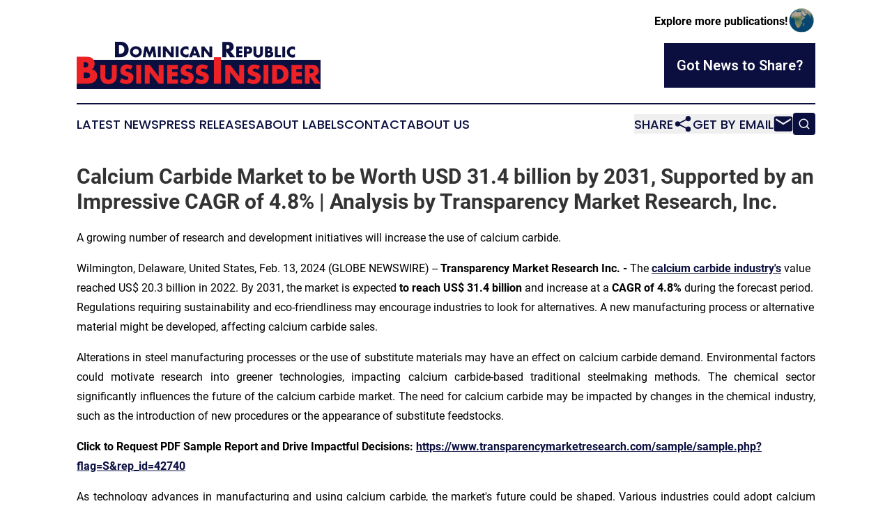

--- FILE ---
content_type: text/html;charset=utf-8
request_url: https://www.dominicanrepublicbusinessinsider.com/article/688280144-calcium-carbide-market-to-be-worth-usd-31-4-billion-by-2031-supported-by-an-impressive-cagr-of-4-8-analysis-by-transparency-market-research-inc
body_size: 9951
content:
<!DOCTYPE html>
<html lang="en">
<head>
  <title>Calcium Carbide Market to be Worth USD 31.4 billion by 2031, Supported by an Impressive CAGR of 4.8% | Analysis by Transparency Market Research, Inc. | Dominican Republic Business Insider</title>
  <meta charset="utf-8">
  <meta name="viewport" content="width=device-width, initial-scale=1">
    <meta name="description" content="Dominican Republic Business Insider is an online news publication focusing on business &amp; economy in the Dominican Republic: The best news from the Dominican Republic on business and economy">
    <link rel="icon" href="https://cdn.newsmatics.com/agp/sites/dominicanrepublicbusinessinsider-favicon-1.png" type="image/png">
  <meta name="csrf-token" content="biC-ilkxm05v11NjDDVw4ouvafMnpIFNYqc4U41wFBU=">
  <meta name="csrf-param" content="authenticity_token">
  <link href="/css/styles.min.css?v1d0b8e25eaccc1ca72b30a2f13195adabfa54991" rel="stylesheet" data-turbo-track="reload">
  <link rel="stylesheet" href="/plugins/vanilla-cookieconsent/cookieconsent.css?v1d0b8e25eaccc1ca72b30a2f13195adabfa54991">
  
<style type="text/css">
    :root {
        --color-primary-background: rgba(11, 15, 63, 0.4);
        --color-primary: #0B0F3F;
        --color-secondary: #e52025;
    }
</style>

  <script type="importmap">
    {
      "imports": {
          "adController": "/js/controllers/adController.js?v1d0b8e25eaccc1ca72b30a2f13195adabfa54991",
          "alertDialog": "/js/controllers/alertDialog.js?v1d0b8e25eaccc1ca72b30a2f13195adabfa54991",
          "articleListController": "/js/controllers/articleListController.js?v1d0b8e25eaccc1ca72b30a2f13195adabfa54991",
          "dialog": "/js/controllers/dialog.js?v1d0b8e25eaccc1ca72b30a2f13195adabfa54991",
          "flashMessage": "/js/controllers/flashMessage.js?v1d0b8e25eaccc1ca72b30a2f13195adabfa54991",
          "gptAdController": "/js/controllers/gptAdController.js?v1d0b8e25eaccc1ca72b30a2f13195adabfa54991",
          "hamburgerController": "/js/controllers/hamburgerController.js?v1d0b8e25eaccc1ca72b30a2f13195adabfa54991",
          "labelsDescription": "/js/controllers/labelsDescription.js?v1d0b8e25eaccc1ca72b30a2f13195adabfa54991",
          "searchController": "/js/controllers/searchController.js?v1d0b8e25eaccc1ca72b30a2f13195adabfa54991",
          "videoController": "/js/controllers/videoController.js?v1d0b8e25eaccc1ca72b30a2f13195adabfa54991",
          "navigationController": "/js/controllers/navigationController.js?v1d0b8e25eaccc1ca72b30a2f13195adabfa54991"          
      }
    }
  </script>
  <script>
      (function(w,d,s,l,i){w[l]=w[l]||[];w[l].push({'gtm.start':
      new Date().getTime(),event:'gtm.js'});var f=d.getElementsByTagName(s)[0],
      j=d.createElement(s),dl=l!='dataLayer'?'&l='+l:'';j.async=true;
      j.src='https://www.googletagmanager.com/gtm.js?id='+i+dl;
      f.parentNode.insertBefore(j,f);
      })(window,document,'script','dataLayer','GTM-KGCXW2X');
  </script>

  <script>
    window.dataLayer.push({
      'cookie_settings': 'delta'
    });
  </script>
</head>
<body class="df-5 is-subpage">
<noscript>
  <iframe src="https://www.googletagmanager.com/ns.html?id=GTM-KGCXW2X"
          height="0" width="0" style="display:none;visibility:hidden"></iframe>
</noscript>
<div class="layout">

  <!-- Top banner -->
  <div class="max-md:hidden w-full content universal-ribbon-inner flex justify-end items-center">
    <a href="https://www.affinitygrouppublishing.com/" target="_blank" class="brands">
      <span class="font-bold text-black">Explore more publications!</span>
      <div>
        <img src="/images/globe.png" height="40" width="40" class="icon-globe"/>
      </div>
    </a>
  </div>
  <header data-controller="hamburger">
  <div class="content">
    <div class="header-top">
      <div class="flex gap-2 masthead-container justify-between items-center">
        <div class="mr-4 logo-container">
          <a href="/">
              <img src="https://cdn.newsmatics.com/agp/sites/dominicanrepublicbusinessinsider-logo-1.svg" alt="Dominican Republic Business Insider"
                class="max-md:!h-[60px] lg:!max-h-[115px]" height="77"
                width="auto" />
          </a>
        </div>
        <button class="hamburger relative w-8 h-6">
          <span aria-hidden="true"
            class="block absolute h-[2px] w-9 bg-[--color-primary] transform transition duration-500 ease-in-out -translate-y-[15px]"></span>
          <span aria-hidden="true"
            class="block absolute h-[2px] w-7 bg-[--color-primary] transform transition duration-500 ease-in-out translate-x-[7px]"></span>
          <span aria-hidden="true"
            class="block absolute h-[2px] w-9 bg-[--color-primary] transform transition duration-500 ease-in-out translate-y-[15px]"></span>
        </button>
        <a href="/submit-news" class="max-md:hidden button button-upload-content button-primary w-fit">
          <span>Got News to Share?</span>
        </a>
      </div>
      <!--  Screen size line  -->
      <div class="absolute bottom-0 -ml-[20px] w-screen h-[1px] bg-[--color-primary] z-50 md:hidden">
      </div>
    </div>
    <!-- Navigation bar -->
    <div class="navigation is-hidden-on-mobile" id="main-navigation">
      <div class="w-full md:hidden">
        <div data-controller="search" class="relative w-full">
  <div data-search-target="form" class="relative active">
    <form data-action="submit->search#performSearch" class="search-form">
      <input type="text" name="query" placeholder="Search..." data-search-target="input" class="search-input md:hidden" />
      <button type="button" data-action="click->search#toggle" data-search-target="icon" class="button-search">
        <img height="18" width="18" src="/images/search.svg" />
      </button>
    </form>
  </div>
</div>

      </div>
      <nav class="navigation-part">
          <a href="/latest-news" class="nav-link">
            Latest News
          </a>
          <a href="/press-releases" class="nav-link">
            Press Releases
          </a>
          <a href="/about-labels" class="nav-link">
            About Labels
          </a>
          <a href="/contact" class="nav-link">
            Contact
          </a>
          <a href="/about" class="nav-link">
            About Us
          </a>
      </nav>
      <div class="w-full md:w-auto md:justify-end">
        <div data-controller="navigation" class="header-actions hidden">
  <button class="nav-link flex gap-1 items-center" onclick="window.ShareDialog.openDialog()">
    <span data-navigation-target="text">
      Share
    </span>
    <span class="icon-share"></span>
  </button>
  <button onclick="window.AlertDialog.openDialog()" class="nav-link nav-link-email flex items-center gap-1.5">
    <span data-navigation-target="text">
      Get by Email
    </span>
    <span class="icon-mail"></span>
  </button>
  <div class="max-md:hidden">
    <div data-controller="search" class="relative w-full">
  <div data-search-target="form" class="relative active">
    <form data-action="submit->search#performSearch" class="search-form">
      <input type="text" name="query" placeholder="Search..." data-search-target="input" class="search-input md:hidden" />
      <button type="button" data-action="click->search#toggle" data-search-target="icon" class="button-search">
        <img height="18" width="18" src="/images/search.svg" />
      </button>
    </form>
  </div>
</div>

  </div>
</div>

      </div>
      <a href="/submit-news" class="md:hidden uppercase button button-upload-content button-primary w-fit">
        <span>Got News to Share?</span>
      </a>
      <a href="https://www.affinitygrouppublishing.com/" target="_blank" class="nav-link-agp">
        Explore more publications!
        <img src="/images/globe.png" height="35" width="35" />
      </a>
    </div>
  </div>
</header>

  <div id="main-content" class="content">
    <div id="flash-message"></div>
    <h1>Calcium Carbide Market to be Worth USD 31.4 billion by 2031, Supported by an Impressive CAGR of 4.8% | Analysis by Transparency Market Research, Inc.</h1>
<div class="press-release">
  <h2>A growing number of research and development initiatives will increase the use of calcium carbide.</h2>
      <p>Wilmington, Delaware, United States, Feb.  13, 2024  (GLOBE NEWSWIRE) -- <b>Transparency Market Research Inc. - </b>The <a href="https://www.globenewswire.com/Tracker?data=eRsqg51Tkp37o4dqLEQVLNdlRsTzhCRhFcaNHNu2TWMKqH4jd8CCw35vvZIdv3hve41UqdVEhLBBdM1wHk8yS0rqB86SGoQ_45n5AKfPpiGJOFGL6HOL9UwXLY90WKkOueZ2oUoD7o2Xs7-PE9tVqBUNvhudmOUfaSY828nHv9M=" rel="nofollow" target="_blank"><b><u>calcium carbide industry's</u></b></a> value reached US$ 20.3 billion in 2022. By 2031, the market is expected <b>to reach US$ 31.4 billion</b> and increase at a <b>CAGR of 4.8%</b> during the forecast period. Regulations requiring sustainability and eco-friendliness may encourage industries to look for alternatives. A new manufacturing process or alternative material might be developed, affecting calcium carbide sales.</p>       <p align="justify">Alterations in steel manufacturing processes or the use of substitute materials may have an effect on calcium carbide demand. Environmental factors could motivate research into greener technologies, impacting calcium carbide-based traditional steelmaking methods. The chemical sector significantly influences the future of the calcium carbide market. The need for calcium carbide may be impacted by changes in the chemical industry, such as the introduction of new procedures or the appearance of substitute feedstocks.</p>       <p><b>Click to Request PDF Sample Report and Drive Impactful Decisions: </b><a href="https://www.globenewswire.com/Tracker?data=[base64]" rel="nofollow" target="_blank"><b><u>https://www.transparencymarketresearch.com/sample/sample.php?flag=S&amp;rep_id=42740</u></b></a> </p>       <p align="justify">As technology advances in manufacturing and using calcium carbide, the market's future could be shaped. Various industries could adopt calcium carbide due to its efficiency, cost-effectiveness, and safety features. New applications or more efficient production methods may be discovered through ongoing research and development. Several factors, including innovations in related industries, could influence the market dynamics.</p>       <p align="justify"><b>Global Calcium Carbide Market: Key Players</b></p>        <p align="justify">To cater to the industrial applications of calcium carbide, prominent manufacturers, which account for a large market share, invest significantly in research and development activities. </p>       <p align="justify">The ability to collaborate closely within a given industry and the integration of mergers and acquisitions is seen as a crucial strategy to enhance product portfolios and maintain a strong position in the market.</p>       <p align="justify"><b>Prominent Market Players Manufacturing and Supplying Calcium Carbide</b></p>        <ul>
<li>ALMAMET GmbH</li>
<li>Rexarc International Inc.</li>
<li>Donau Chemie AG</li>
<li>Bisley &amp; Company Pty Ltd</li>
<li>Xiahuayuan Xuguang Chemical Co. Ltd.</li>
<li>SHERWIN INDUSTRIES</li>
<li>KC GROUP</li>
<li>Lonza Group AG</li>
</ul>      <p align="justify"><b>Key Findings of the Market Report</b></p>        <ul>
<li>As chemical production becomes eco-friendlier and sustainable, calcium carbide is increasingly being explored for alternative applications.</li>
<li>By 2022, the acetylene gas segment accounted for most of the market shares</li>
<li>In terms of regions, Asia Pacific was the most dominant in 2022.</li>
<li>End-users such as agrochemicals are likely to drive calcium carbide market demand. </li>
</ul>       <p align="justify"><b>Global Calcium Carbide Market: Growth Drivers</b></p>        <ul>
<li>Calcium carbide is used to produce acetylene gas, which, in turn, is used for various applications, including welding and cutting in the steel industry. The demand for steel, driven by construction, infrastructure development, and manufacturing, can significantly impact the demand for calcium carbide. PVC, which is widely used in manufacturing cables, pipes, and other materials, is manufactured with calcium carbide, a crucial raw material in the chemical industry.</li>
<li>Calcium carbide demand may increase as the chemical industry expands, particularly in emerging markets. Metal cutting and welding applications use the acetylene produced from calcium carbide. Calcium carbide consumption can be influenced by the demand for metal fabricators and other industries related to metal fabrication. </li>
<li>Various chemicals can be made with acetylene derived from calcium carbide, including vinyl acetate monomer and acetic acid. A growing demand for these chemicals may drive calcium carbide demand. In addition to infrastructure projects and construction activities, calcium carbide impacts the steel and chemical markets.</li>
<li>The demand for steel and related products often increases due to increased construction and urbanization efforts. A growing economy and industrialization can indirectly affect the calcium carbide market, affecting steel and chemicals demand. Alternative processes and materials may be explored in response to environmental regulations promoting clean technologies, and calcium carbide demand may be affected.</li>
</ul>      <p align="justify"><b>Global Calcium Carbide Market: Regional Landscape</b></p>        <ul>
<li>Asia Pacific is the dominant market for calcium carbide. China and India are major steel producers in the region, and calcium carbide is used for metal cutting and welding processes in acetylene-based processes in these countries. The Asian-Pacific region has seen rapid industrialization, resulting in a rise in chemical demand. Due to the expansion of chemical manufacturing, the demand for calcium carbide may increase.</li>
<li>As infrastructure development projects are planned and underway in countries such as China and India, steel and related materials are expected to be in higher demand. As calcium carbide is used in the production of steel, this could have an impact on the calcium carbide market.</li>
</ul>      <p><b>Customize this report according to your needs@ </b><a href="https://www.globenewswire.com/Tracker?data=[base64]" rel="nofollow" target="_blank"><b><u>https://www.transparencymarketresearch.com/sample/sample.php?flag=CR&amp;rep_id=42740</u></b></a> </p>       <p align="justify"><b>Key Developments</b></p>       <ul>
<li>
<b>Xiahuayuan Xuguang Chemical Co., Ltd. - </b>Xiahuayuan Xuguang Chemical Co., Ltd., located in China, produces calcium carbide. The company manufactures and supplies calcium carbide for acetylene gas production.</li>
<li>
<b>Rexarc International Inc. - </b>Rexarc International, a manufacturer of acetylene gas plants and associated equipment, is based in the United States. </li>
<li>
<b>Donau Chemie AG- </b>Donau Chemie AG, based in Austria, is one of the world's leading chemical companies. The company manufactures chemicals for a variety of purposes.</li>
</ul>      <p align="justify"><b>Global Calcium Carbide Market: Segmentation</b></p>        <p align="justify"><b>By Application</b></p>        <ul>
<li>Desulfurizing Agent</li>
<li>Acetylene Gas</li>
<li>Reducing Agent</li>
<li>Calcium Cyanamide</li>
<li>Chemical Intermediate</li>
<li>Others (Deoxidizing Agent and Dehydrating Agent)</li>
</ul>       <p align="justify"><b>By End Use</b></p>        <ul>
<li>Steel Manufacturing</li>
<li>Agrochemical</li>
<li>Pharmaceutical</li>
<li>Metal Fabrication</li>
<li>Construction Material</li>
<li>Energy &amp; Power</li>
<li>Others (Dyestuff and Rubber &amp; Plastics)</li>
</ul>       <p align="justify"><b>By Region</b></p>        <ul>
<li>North America</li>
<li>Latin America</li>
<li>Asia Pacific</li>
<li>Europe</li>
<li>Middle East &amp; Africa</li>
</ul>      <p><b>Your dream purchase is just a click away. Buy now and make it yours: </b><a href="https://www.globenewswire.com/Tracker?data=[base64]" rel="nofollow" target="_blank"><b><u>https://www.transparencymarketresearch.com/checkout.php?rep_id=42740&amp;ltype=S</u></b></a> </p>       <p><b>Explore wide-ranging Coverage of TMR's Chemicals And Materials Market Insights Landscape</b></p>       <p><a href="https://www.globenewswire.com/Tracker?data=DJFnW_kSrLxWXWksQIAePZX9eqI-RH_xUOFH2sxRtCM79_71a1WfTVOQ6LufKznpSgZR-ASWHy_OiFAL7saNqDK4wC9oClMqnUypIO6UdtQ3npqL2j2Yk4h-U1riHrkGyrnx9PtvhixrHKOFiRICGg==" rel="nofollow" target="_blank"><b><u>Welding Products Market</u></b></a><b> - </b>The global welding products market was worth US$19.3 billion in 2021 and is projected <b>to grow at a CAGR of 5.1%</b> from 2022 to 2031. By 2031, it is anticipated to reach US$30.2 billion.</p>       <p><a href="https://www.globenewswire.com/Tracker?data=IpYyYdN2oE-rLXhdiwIV-KBnYwiYBGQMiq49B7HpnvlNZYm8_4fynlwwHegWl3L3l_hA_7yVSDGfrJvhTa9vbYxkWCB7lGJUPm7YlLghXImHxyxmSoHxODZJ_LmzzQTwpuez4ZdDa-0K9wIcymmKlgCiBqjq897prWvep-syKCg=" rel="nofollow" target="_blank"><b><u>Non-tearable Paper Market</u></b></a><b> - </b>The global non-tearable paper market was valued at US$338.0 million in 2021 and is projected <b>to grow at a CAGR of 6.4%</b> from 2022 to 2031. By 2031, it is expected to reach US$668.7 million.</p>       <p><b>About Transparency Market Research</b></p>        <p><b>Transparency Market Research</b>, a global <a href="https://www.globenewswire.com/Tracker?data=TxXiL_L2TuIXZVZ5WXnzON_ZeWlhVd7lPaovcs14Mdflb9FU6pAkijZ1hpAFRIw-NEe3ZoeSpWzn7P33fgsQBxFil3D9Xtlku6uncndv7DEHxxEaW3GyUv53Rb4rRe_J" rel="nofollow" target="_blank"><b><u>market research company</u></b></a> registered at Wilmington, Delaware, United States, provides custom research and consulting services. Our exclusive blend of quantitative forecasting and trends analysis provides forward-looking insights for thousands of decision makers. Our experienced team of Analysts, Researchers, and Consultants use proprietary data sources and various tools &amp; techniques to gather and analyses information.</p>        <p>Our data repository is continuously updated and revised by a team of research experts, so that it always reflects the latest trends and information. With a broad research and analysis capability, Transparency Market Research employs rigorous primary and secondary research techniques in developing distinctive data sets and research material for business reports.</p>        <p><b>Contact</b>:</p>        <p><b>Nikhil Sawlani</b><br><b>Transparency Market Research Inc.</b><br>CORPORATE HEADQUARTER DOWNTOWN,<br>1000 N. West Street,<br>Suite 1200, Wilmington, Delaware 19801 USA<br><b>Tel:</b> +1-518-618-1030<br><b>USA &#x2013; Canada Toll Free</b>: 866-552-3453<br><b>Website:</b> <a href="https://www.globenewswire.com/Tracker?data=wemUl1hEfdHtmYmuCRLGO9ZIs23d3qM3A-lTdVtP94ZP7XMuDGWVlRDX5y8sFp8ug6OV7HCuxfKzRp5uBGuA2tZ2wvMi0_iWf4JWqZ138FfSpovoAsAkhaQGhG84vitjR_qSywHqEvB2WTPBIYzc6Q==" rel="nofollow" target="_blank"><b><u>https://www.transparencymarketresearch.com</u></b></a><b>&#xA0; </b>&#xA0;&#xA0;<br><b>Email:</b> <a href="https://www.globenewswire.com/Tracker?data=XnWn4r8mxHFO2N0cF1KUuQSE8dORocL_rDQ9YWQqZPxCu8-8i-O1eUIMlG8VXoCUzZYCCi-9NBmKccoZC4g9fEN4Am-CFEI09BoIsNg-h16npvUXkGhTB8TRzqoQQIgCT5x4QvhAP3J9LgYXJgV96Q==" rel="nofollow" target="_blank"><b><u>sales@transparencymarketresearch.com</u></b></a><br><b>Follow Us: </b><a href="https://www.globenewswire.com/Tracker?data=fU6-pEc2kWN3ama3QU6ofjGRca8sqRPB7Ktouo7nCPi0ihGsMTWMhNkWbJJvXurn2SiHVxGcnHg6WAjAXlpA4M89q3c_rxnPucIAC6R0ZbvZ9Db_7gGiSN0lB8jJ8bYh" rel="nofollow" target="_blank"><b><u>LinkedIn</u></b></a><b>| </b><a href="https://www.globenewswire.com/Tracker?data=p1hNiC8T9_LAb2AAG67bt70mWgY04LedQJHRnJzRfX9Ie2-qSuFPwvMXJYzJwPnqHdqT75EZe-xGUs69865c-UXA7tgCeU4VnE6P7WYe0Rk=" rel="nofollow" target="_blank"><b><u>Twitter</u></b></a><b>| </b><a href="https://www.globenewswire.com/Tracker?data=51HLtD9lz-Ald8e_cnH7YwkGro2IEQb_Rap-Xq7kzRcxzfbqdkyz3124zJ94KjpabU-LzStjSBhtt6AW__4w2w==" rel="nofollow" target="_blank"><b><u>Blog</u></b></a><b> | </b><a href="https://www.globenewswire.com/Tracker?data=CSSa1oVkJmo1mAeZApBX8qKmvdLJsCKmTKC4wYkB8JCD23gI7JArcguXxIA79l9mT8eAWOOC-i2Zhul6vHL3BQLCjB17bMyrBOJcBc7BkrhKQGVooNGwris3CgnGlYB6" rel="nofollow" target="_blank"><b><u>YouTube</u></b></a></p> <img class="__GNW8366DE3E__IMG" src="https://www.globenewswire.com/newsroom/ti?nf=OTAzNjUxOSM2MDY4Njc2IzIwMjY4NTU="> <br><img src="https://ml.globenewswire.com/media/ODY2YjQ1YWYtYWFhOC00OTI4LTgxOTctOTJmNTIzMTE2ZjRmLTEwMzkxNzk=/tiny/Transparency-Market-Research.png" referrerpolicy="no-referrer-when-downgrade"><p><a href="https://www.globenewswire.com/NewsRoom/AttachmentNg/27b21b27-620b-4cae-8360-605a9662092b" rel="nofollow"><img src="https://ml.globenewswire.com/media/27b21b27-620b-4cae-8360-605a9662092b/small/transparency-market-research.jpg" border="0" width="150" height="56" alt="Primary Logo"></a></p>
    <p>
  Legal Disclaimer:
</p>
<p>
  EIN Presswire provides this news content "as is" without warranty of any kind. We do not accept any responsibility or liability
  for the accuracy, content, images, videos, licenses, completeness, legality, or reliability of the information contained in this
  article. If you have any complaints or copyright issues related to this article, kindly contact the author above.
</p>
<img class="prtr" src="https://www.einpresswire.com/tracking/article.gif?t=5&a=4kg0V6lB1PJuQvpJ&i=hgXB9Iq4MEIuu24D" alt="">
</div>

  </div>
</div>
<footer class="footer footer-with-line">
  <div class="content flex flex-col">
    <p class="footer-text text-sm mb-4 order-2 lg:order-1">© 1995-2026 Newsmatics Inc. dba Affinity Group Publishing &amp; Dominican Republic Business Insider. All Rights Reserved.</p>
    <div class="footer-nav lg:mt-2 mb-[30px] lg:mb-0 flex gap-7 flex-wrap justify-center order-1 lg:order-2">
        <a href="/about" class="footer-link">About</a>
        <a href="/archive" class="footer-link">Press Release Archive</a>
        <a href="/submit-news" class="footer-link">Submit Press Release</a>
        <a href="/legal/terms" class="footer-link">Terms &amp; Conditions</a>
        <a href="/legal/dmca" class="footer-link">Copyright/DMCA Policy</a>
        <a href="/legal/privacy" class="footer-link">Privacy Policy</a>
        <a href="/contact" class="footer-link">Contact</a>
    </div>
  </div>
</footer>
<div data-controller="dialog" data-dialog-url-value="/" data-action="click->dialog#clickOutside">
  <dialog
    class="modal-shadow fixed backdrop:bg-black/20 z-40 text-left bg-white rounded-full w-[350px] h-[350px] overflow-visible"
    data-dialog-target="modal"
  >
    <div class="text-center h-full flex items-center justify-center">
      <button data-action="click->dialog#close" type="button" class="modal-share-close-button">
        ✖
      </button>
      <div>
        <div class="mb-4">
          <h3 class="font-bold text-[28px] mb-3">Share us</h3>
          <span class="text-[14px]">on your social networks:</span>
        </div>
        <div class="flex gap-6 justify-center text-center">
          <a href="https://www.facebook.com/sharer.php?u=https://www.dominicanrepublicbusinessinsider.com" class="flex flex-col items-center font-bold text-[#4a4a4a] text-sm" target="_blank">
            <span class="h-[55px] flex items-center">
              <img width="40px" src="/images/fb.png" alt="Facebook" class="mb-2">
            </span>
            <span class="text-[14px]">
              Facebook
            </span>
          </a>
          <a href="https://www.linkedin.com/sharing/share-offsite/?url=https://www.dominicanrepublicbusinessinsider.com" class="flex flex-col items-center font-bold text-[#4a4a4a] text-sm" target="_blank">
            <span class="h-[55px] flex items-center">
              <img width="40px" height="40px" src="/images/linkedin.png" alt="LinkedIn" class="mb-2">
            </span>
            <span class="text-[14px]">
            LinkedIn
            </span>
          </a>
        </div>
      </div>
    </div>
  </dialog>
</div>

<div data-controller="alert-dialog" data-action="click->alert-dialog#clickOutside">
  <dialog
    class="fixed backdrop:bg-black/20 modal-shadow z-40 text-left bg-white rounded-full w-full max-w-[450px] aspect-square overflow-visible"
    data-alert-dialog-target="modal">
    <div class="flex items-center text-center -mt-4 h-full flex-1 p-8 md:p-12">
      <button data-action="click->alert-dialog#close" type="button" class="modal-close-button">
        ✖
      </button>
      <div class="w-full" data-alert-dialog-target="subscribeForm">
        <img class="w-8 mx-auto mb-4" src="/images/agps.svg" alt="AGPs" />
        <p class="md:text-lg">Get the latest news on this topic.</p>
        <h3 class="dialog-title mt-4">SIGN UP FOR FREE TODAY</h3>
        <form data-action="submit->alert-dialog#submit" method="POST" action="/alerts">
  <input type="hidden" name="authenticity_token" value="biC-ilkxm05v11NjDDVw4ouvafMnpIFNYqc4U41wFBU=">

  <input data-alert-dialog-target="fullnameInput" type="text" name="fullname" id="fullname" autocomplete="off" tabindex="-1">
  <label>
    <input data-alert-dialog-target="emailInput" placeholder="Email address" name="email" type="email"
      value=""
      class="rounded-xs mb-2 block w-full bg-white px-4 py-2 text-gray-900 border-[1px] border-solid border-gray-600 focus:border-2 focus:border-gray-800 placeholder:text-gray-400"
      required>
  </label>
  <div class="text-red-400 text-sm" data-alert-dialog-target="errorMessage"></div>

  <input data-alert-dialog-target="timestampInput" type="hidden" name="timestamp" value="1768697797" autocomplete="off" tabindex="-1">

  <input type="submit" value="Sign Up"
    class="!rounded-[3px] w-full mt-2 mb-4 bg-primary px-5 py-2 leading-5 font-semibold text-white hover:color-primary/75 cursor-pointer">
</form>
<a data-action="click->alert-dialog#close" class="text-black underline hover:no-underline inline-block mb-4" href="#">No Thanks</a>
<p class="text-[15px] leading-[22px]">
  By signing to this email alert, you<br /> agree to our
  <a href="/legal/terms" class="underline text-primary hover:no-underline" target="_blank">Terms & Conditions</a>
</p>

      </div>
      <div data-alert-dialog-target="checkEmail" class="hidden">
        <img class="inline-block w-9" src="/images/envelope.svg" />
        <h3 class="dialog-title">Check Your Email</h3>
        <p class="text-lg mb-12">We sent a one-time activation link to <b data-alert-dialog-target="userEmail"></b>.
          Just click on the link to
          continue.</p>
        <p class="text-lg">If you don't see the email in your inbox, check your spam folder or <a
            class="underline text-primary hover:no-underline" data-action="click->alert-dialog#showForm" href="#">try
            again</a>
        </p>
      </div>

      <!-- activated -->
      <div data-alert-dialog-target="activated" class="hidden">
        <img class="w-8 mx-auto mb-4" src="/images/agps.svg" alt="AGPs" />
        <h3 class="dialog-title">SUCCESS</h3>
        <p class="text-lg">You have successfully confirmed your email and are subscribed to <b>
            Dominican Republic Business Insider
          </b> daily
          news alert.</p>
      </div>
      <!-- alreadyActivated -->
      <div data-alert-dialog-target="alreadyActivated" class="hidden">
        <img class="w-8 mx-auto mb-4" src="/images/agps.svg" alt="AGPs" />
        <h3 class="dialog-title">Alert was already activated</h3>
        <p class="text-lg">It looks like you have already confirmed and are receiving the <b>
            Dominican Republic Business Insider
          </b> daily news
          alert.</p>
      </div>
      <!-- activateErrorMessage -->
      <div data-alert-dialog-target="activateErrorMessage" class="hidden">
        <img class="w-8 mx-auto mb-4" src="/images/agps.svg" alt="AGPs" />
        <h3 class="dialog-title">Oops!</h3>
        <p class="text-lg mb-4">It looks like something went wrong. Please try again.</p>
        <form data-action="submit->alert-dialog#submit" method="POST" action="/alerts">
  <input type="hidden" name="authenticity_token" value="biC-ilkxm05v11NjDDVw4ouvafMnpIFNYqc4U41wFBU=">

  <input data-alert-dialog-target="fullnameInput" type="text" name="fullname" id="fullname" autocomplete="off" tabindex="-1">
  <label>
    <input data-alert-dialog-target="emailInput" placeholder="Email address" name="email" type="email"
      value=""
      class="rounded-xs mb-2 block w-full bg-white px-4 py-2 text-gray-900 border-[1px] border-solid border-gray-600 focus:border-2 focus:border-gray-800 placeholder:text-gray-400"
      required>
  </label>
  <div class="text-red-400 text-sm" data-alert-dialog-target="errorMessage"></div>

  <input data-alert-dialog-target="timestampInput" type="hidden" name="timestamp" value="1768697797" autocomplete="off" tabindex="-1">

  <input type="submit" value="Sign Up"
    class="!rounded-[3px] w-full mt-2 mb-4 bg-primary px-5 py-2 leading-5 font-semibold text-white hover:color-primary/75 cursor-pointer">
</form>
<a data-action="click->alert-dialog#close" class="text-black underline hover:no-underline inline-block mb-4" href="#">No Thanks</a>
<p class="text-[15px] leading-[22px]">
  By signing to this email alert, you<br /> agree to our
  <a href="/legal/terms" class="underline text-primary hover:no-underline" target="_blank">Terms & Conditions</a>
</p>

      </div>

      <!-- deactivated -->
      <div data-alert-dialog-target="deactivated" class="hidden">
        <img class="w-8 mx-auto mb-4" src="/images/agps.svg" alt="AGPs" />
        <h3 class="dialog-title">You are Unsubscribed!</h3>
        <p class="text-lg">You are no longer receiving the <b>
            Dominican Republic Business Insider
          </b>daily news alert.</p>
      </div>
      <!-- alreadyDeactivated -->
      <div data-alert-dialog-target="alreadyDeactivated" class="hidden">
        <img class="w-8 mx-auto mb-4" src="/images/agps.svg" alt="AGPs" />
        <h3 class="dialog-title">You have already unsubscribed!</h3>
        <p class="text-lg">You are no longer receiving the <b>
            Dominican Republic Business Insider
          </b> daily news alert.</p>
      </div>
      <!-- deactivateErrorMessage -->
      <div data-alert-dialog-target="deactivateErrorMessage" class="hidden">
        <img class="w-8 mx-auto mb-4" src="/images/agps.svg" alt="AGPs" />
        <h3 class="dialog-title">Oops!</h3>
        <p class="text-lg">Try clicking the Unsubscribe link in the email again and if it still doesn't work, <a
            href="/contact">contact us</a></p>
      </div>
    </div>
  </dialog>
</div>

<script src="/plugins/vanilla-cookieconsent/cookieconsent.umd.js?v1d0b8e25eaccc1ca72b30a2f13195adabfa54991"></script>
  <script src="/js/cookieconsent.js?v1d0b8e25eaccc1ca72b30a2f13195adabfa54991"></script>

<script type="module" src="/js/app.js?v1d0b8e25eaccc1ca72b30a2f13195adabfa54991"></script>
</body>
</html>


--- FILE ---
content_type: image/svg+xml
request_url: https://cdn.newsmatics.com/agp/sites/dominicanrepublicbusinessinsider-logo-1.svg
body_size: 10577
content:
<?xml version="1.0" encoding="UTF-8" standalone="no"?>
<svg
   xmlns:dc="http://purl.org/dc/elements/1.1/"
   xmlns:cc="http://creativecommons.org/ns#"
   xmlns:rdf="http://www.w3.org/1999/02/22-rdf-syntax-ns#"
   xmlns:svg="http://www.w3.org/2000/svg"
   xmlns="http://www.w3.org/2000/svg"
   id="Layer_1"
   data-name="Layer 1"
   viewBox="0 0 400 77.739998"
   version="1.1"
   width="400"
   height="77.739998">
  <metadata
     id="metadata77">
    <rdf:RDF>
      <cc:Work
         rdf:about="">
        <dc:format>image/svg+xml</dc:format>
        <dc:type
           rdf:resource="http://purl.org/dc/dcmitype/StillImage" />
      </cc:Work>
    </rdf:RDF>
  </metadata>
  <defs
     id="defs4">
    <style
       id="style2">.cls-1{fill:#0b0f3f;}.cls-2{fill:#ed2227;}</style>
  </defs>
  <rect
     class="cls-1"
     x="0.040000081"
     y="31.589994"
     width="399.95999"
     height="46.150002"
     id="rect6" />
  <rect
     class="cls-1"
     x="0"
     y="29.690001"
     width="400"
     height="3.8099999"
     id="rect8" />
  <path
     class="cls-1"
     d="M 62.86,25.36 V 0 h 8.63 c 2.55,0 6.81,0.34 10.08,3.5 a 12.36,12.36 0 0 1 3.54,9.24 11.7,11.7 0 0 1 -3.31,8.78 13.81,13.81 0 0 1 -9.74,3.84 z m 6.58,-5.59 h 1.33 a 7.57,7.57 0 0 0 5.55,-1.82 6.91,6.91 0 0 0 1.94,-5.21 7.62,7.62 0 0 0 -2,-5.56 7.42,7.42 0 0 0 -5.22,-1.6 h -1.6 z"
     id="path10" />
  <path
     class="cls-1"
     d="m 104.1,23.12 a 10.6,10.6 0 0 1 -14,0 9.3,9.3 0 0 1 0,-13.28 10.63,10.63 0 0 1 14,0 9.27,9.27 0 0 1 0,13.28 z m -10.59,-10 a 4.86,4.86 0 0 0 -1.41,3.46 4.53,4.53 0 0 0 1.41,3.3 5.05,5.05 0 0 0 3.59,1.41 4.84,4.84 0 0 0 5,-4.79 4.77,4.77 0 0 0 -1.44,-3.41 5.31,5.31 0 0 0 -3.57,-1.41 5.11,5.11 0 0 0 -3.58,1.41 z"
     id="path12" />
  <path
     class="cls-1"
     d="m 108.42,25.36 3,-17.75 h 4.55 l 3.6,9.47 3.8,-9.47 h 4.61 l 2.62,17.75 h -4.61 l -1.3,-10.22 -4.28,10.22 h -1.81 l -4.1,-10.22 -1.52,10.22 z"
     id="path14" />
  <path
     class="cls-1"
     d="m 137.9,7.58 v 17.75 h -4.6 V 7.58 Z"
     id="path16" />
  <path
     class="cls-1"
     d="M 141.36,25.36 V 7.58 h 4.61 l 8.49,10.86 V 7.58 h 4.6 v 17.75 h -4.6 l -8.49,-10.86 v 10.86 z"
     id="path18" />
  <path
     class="cls-1"
     d="m 167.13,7.58 v 17.75 h -4.61 V 7.58 Z"
     id="path20" />
  <path
     class="cls-1"
     d="m 183.34,24.88 a 10.9,10.9 0 0 1 -4,0.88 9.67,9.67 0 0 1 -6.86,-2.66 9.31,9.31 0 0 1 -2.69,-6.47 9.3,9.3 0 0 1 9.39,-9.31 11.06,11.06 0 0 1 4.16,0.9 v 5.51 a 4.94,4.94 0 0 0 -4,-1.94 4.52,4.52 0 0 0 -3.2,1.17 4.94,4.94 0 0 0 -1.54,3.62 4.84,4.84 0 0 0 1.44,3.46 4.94,4.94 0 0 0 3.3,1.23 5.21,5.21 0 0 0 4,-1.87 z"
     id="path22" />
  <path
     class="cls-1"
     d="m 196.83,22.38 h -6.44 l -1.2,3 h -4.87 l 6.81,-17.8 h 5 l 6.68,17.75 h -4.92 z m -1.23,-3.51 -2,-5.75 -1.95,5.75 z"
     id="path24" />
  <path
     class="cls-1"
     d="M 204.6,25.36 V 7.58 h 4.6 l 8.49,10.86 V 7.58 h 4.6 v 17.75 h -4.6 L 209.2,14.47 v 10.86 z"
     id="path26" />
  <path
     class="cls-1"
     d="m 249.18,0.24 a 8.17,8.17 0 0 1 6.19,2.24 8.32,8.32 0 0 1 2.17,5.7 7.35,7.35 0 0 1 -2,5.29 7.13,7.13 0 0 1 -3.5,1.75 l 7.94,10.36 h -8.18 l -6.31,-9.74 v 9.74 h -6.58 V 0.24 Z m -3.69,11.34 h 1.25 a 5,5 0 0 0 3.2,-1 3.18,3.18 0 0 0 0.83,-2.13 3,3 0 0 0 -0.87,-2.13 4.46,4.46 0 0 0 -3.16,-1 h -1.25 z"
     id="path28" />
  <path
     class="cls-1"
     d="m 271.66,11.76 h -5.49 v 2.95 h 5.19 v 3.92 h -5.19 v 3.06 h 5.49 v 3.89 H 261.6 V 7.85 h 10.09 z"
     id="path30" />
  <path
     class="cls-1"
     d="m 278.92,19.72 v 5.86 h -4.6 V 7.85 h 7.34 a 6.12,6.12 0 0 1 4.5,1.59 5.49,5.49 0 0 1 1.65,4.32 5.72,5.72 0 0 1 -1.57,4.41 5.9,5.9 0 0 1 -4.42,1.55 z m 0,-3.73 h 1.55 a 3,3 0 0 0 1.94,-0.56 2,2 0 0 0 0.58,-1.62 2.16,2.16 0 0 0 -0.53,-1.6 2.69,2.69 0 0 0 -2,-0.64 h -1.57 z"
     id="path32" />
  <path
     class="cls-1"
     d="m 294.6,7.85 v 10.51 a 3.62,3.62 0 0 0 0.9,2.74 3.34,3.34 0 0 0 2.19,0.85 3.39,3.39 0 0 0 2.13,-0.77 3.9,3.9 0 0 0 1,-3.22 V 7.85 h 4.61 v 10.19 c 0,1.86 -0.08,3.81 -2,5.75 a 7.65,7.65 0 0 1 -5.85,2.21 8,8 0 0 1 -5.89,-2.13 c -1.54,-1.68 -1.73,-3.94 -1.73,-5.83 V 7.85 Z"
     id="path34" />
  <path
     class="cls-1"
     d="M 308.92,25.58 V 7.85 h 6.86 a 5,5 0 0 1 3.89,1.38 4.83,4.83 0 0 1 1.09,3.33 4.63,4.63 0 0 1 -0.5,2.18 2.84,2.84 0 0 1 -1.44,1.38 3.93,3.93 0 0 1 3.62,4.32 4.78,4.78 0 0 1 -1.31,3.48 6.62,6.62 0 0 1 -4.81,1.68 z m 4.6,-10.75 h 0.85 a 2.47,2.47 0 0 0 1.76,-0.56 1.75,1.75 0 0 0 0.43,-1.17 1.79,1.79 0 0 0 -0.43,-1.2 2.45,2.45 0 0 0 -1.76,-0.53 h -0.85 z m 0,7.16 h 1 c 1.28,0 2.34,-0.14 2.85,-0.72 a 1.75,1.75 0 0 0 0.37,-1.15 1.8,1.8 0 0 0 -0.45,-1.27 c -0.56,-0.56 -1.71,-0.59 -2.85,-0.59 h -1 z"
     id="path36" />
  <path
     class="cls-1"
     d="m 329.7,7.85 v 13.84 h 5.54 v 3.89 H 325.1 V 7.85 Z"
     id="path38" />
  <path
     class="cls-1"
     d="m 341.95,7.85 v 17.73 h -4.61 V 7.85 Z"
     id="path40" />
  <path
     class="cls-1"
     d="m 358.15,25.12 a 10.82,10.82 0 0 1 -4,0.88 9.66,9.66 0 0 1 -6.86,-2.66 9.33,9.33 0 0 1 -2.69,-6.47 9.51,9.51 0 0 1 2.69,-6.55 9.39,9.39 0 0 1 6.7,-2.77 11.05,11.05 0 0 1 4.15,0.91 v 5.51 a 4.91,4.91 0 0 0 -4,-1.94 4.46,4.46 0 0 0 -3.2,1.17 4.94,4.94 0 0 0 -1.54,3.64 4.86,4.86 0 0 0 1.44,3.46 4.94,4.94 0 0 0 3.3,1.23 5.18,5.18 0 0 0 4,-1.87 z"
     id="path42" />
  <path
     class="cls-2"
     d="M 2.3841858e-8,68.8 V 24.7 H 17.06 c 3.17,0 6.94,0.46 9.65,3.44 1.52,1.65 2.71,4.36 2.71,8.26 a 11.54,11.54 0 0 1 -1.25,5.43 7,7 0 0 1 -3.57,3.43 11,11 0 0 1 6,2.65 11.07,11.07 0 0 1 3,8.06 12,12 0 0 1 -3.24,8.66 c -2.38,2.45 -6.54,4.17 -12,4.17 z M 11.44,42.09 h 2.16 c 1.19,0 3.17,-0.13 4.36,-1.39 a 4.27,4.27 0 0 0 1.06,-2.91 4.52,4.52 0 0 0 -1.06,-3 C 17.23,34.06 15.85,33.47 13.6,33.47 h -2.16 z m 0,17.78 h 2.58 c 3.17,0 5.82,-0.33 7.07,-1.78 a 4.3,4.3 0 0 0 0.93,-2.84 4.5,4.5 0 0 0 -1.12,-3.18 c -1.39,-1.39 -4.24,-1.45 -7.08,-1.45 h -2.38 z"
     id="path44" />
  <path
     class="cls-2"
     d="m 46.81,37.93 v 18.28 a 6.24,6.24 0 0 0 1.58,4.77 5.75,5.75 0 0 0 3.79,1.48 5.83,5.83 0 0 0 3.7,-1.34 c 1.86,-1.62 1.81,-3.89 1.81,-5.6 V 37.93 h 8 v 17.73 c 0,3.24 -0.14,6.61 -3.48,10 -2.59,2.64 -5.83,3.84 -10.18,3.84 -4.86,0 -8.33,-1.66 -10.22,-3.7 -2.69,-2.91 -3,-6.85 -3,-10.13 V 37.93 Z"
     id="path46" />
  <path
     class="cls-2"
     d="m 73.75,59.58 a 10.8,10.8 0 0 0 7.08,3.15 4.08,4.08 0 0 0 3.1,-1.06 2.79,2.79 0 0 0 0.78,-2 2.41,2.41 0 0 0 -0.88,-1.85 c -0.78,-0.69 -2,-1 -4,-1.62 l -2.06,-0.62 a 10.1,10.1 0 0 1 -4.44,-2.49 7.8,7.8 0 0 1 -1.73,-5.51 10.09,10.09 0 0 1 2.82,-7.45 10.88,10.88 0 0 1 7.92,-2.92 21.66,21.66 0 0 1 9.53,2.5 l -3.19,6.25 a 8.16,8.16 0 0 0 -5.28,-2.09 3.87,3.87 0 0 0 -2.64,0.93 2.28,2.28 0 0 0 -0.78,1.67 2.06,2.06 0 0 0 0.41,1.38 5.07,5.07 0 0 0 2.69,1.39 l 2.45,0.74 a 11.8,11.8 0 0 1 5.6,3.06 7.28,7.28 0 0 1 2,5.5 10.43,10.43 0 0 1 -2.92,7.78 c -2.63,2.63 -5.83,3.14 -9.11,3.14 a 16.48,16.48 0 0 1 -6.06,-1 A 21.76,21.76 0 0 1 70.36,66 Z"
     id="path48" />
  <path
     class="cls-2"
     d="M 105.68,37.93 V 68.8 h -8 V 37.93 Z"
     id="path50" />
  <path
     class="cls-2"
     d="M 111.69,68.8 V 37.93 h 8 l 14.76,18.88 V 37.93 h 8 V 68.8 h -8 L 119.7,49.92 V 68.8 Z"
     id="path52" />
  <path
     class="cls-2"
     d="m 166.02,44.74 h -9.54 v 5.13 h 9 v 6.81 h -9 V 62 h 9.54 v 6.8 H 148.48 V 37.93 h 17.54 z"
     id="path54" />
  <path
     class="cls-2"
     d="m 172.68,59.58 a 10.8,10.8 0 0 0 7.08,3.15 4.08,4.08 0 0 0 3.1,-1.06 2.8,2.8 0 0 0 0.79,-2 2.41,2.41 0 0 0 -0.88,-1.85 c -0.79,-0.69 -2,-1 -4,-1.62 l -2.08,-0.65 a 10.08,10.08 0 0 1 -4.45,-2.49 7.79,7.79 0 0 1 -1.75,-5.46 10.09,10.09 0 0 1 2.82,-7.45 10.84,10.84 0 0 1 7.91,-2.92 21.67,21.67 0 0 1 9.54,2.5 l -3.2,6.25 a 8.13,8.13 0 0 0 -5.27,-2.09 3.86,3.86 0 0 0 -2.64,0.93 2.29,2.29 0 0 0 -0.79,1.67 2,2 0 0 0 0.42,1.38 5,5 0 0 0 2.68,1.39 l 2.45,0.74 a 11.71,11.71 0 0 1 5.6,3.06 7.24,7.24 0 0 1 2,5.5 10.46,10.46 0 0 1 -2.91,7.78 c -2.64,2.63 -5.83,3.14 -9.12,3.14 a 16.55,16.55 0 0 1 -6.06,-1 21.78,21.78 0 0 1 -4.67,-2.46 z"
     id="path56" />
  <path
     class="cls-2"
     d="m 197.48,59.58 a 10.85,10.85 0 0 0 7.08,3.15 4.07,4.07 0 0 0 3.1,-1.06 2.75,2.75 0 0 0 0.79,-2 2.41,2.41 0 0 0 -0.88,-1.85 c -0.78,-0.69 -2,-1 -4,-1.62 l -2.08,-0.65 a 10,10 0 0 1 -4.44,-2.49 7.75,7.75 0 0 1 -1.76,-5.46 10.09,10.09 0 0 1 2.82,-7.45 10.87,10.87 0 0 1 7.91,-2.92 21.67,21.67 0 0 1 9.54,2.5 l -3.2,6.25 a 8.13,8.13 0 0 0 -5.27,-2.09 3.86,3.86 0 0 0 -2.64,0.93 2.29,2.29 0 0 0 -0.79,1.67 2.06,2.06 0 0 0 0.42,1.38 5,5 0 0 0 2.69,1.39 l 2.45,0.74 a 11.8,11.8 0 0 1 5.6,3.06 7.28,7.28 0 0 1 2,5.5 10.47,10.47 0 0 1 -2.92,7.78 c -2.64,2.63 -5.83,3.14 -9.11,3.14 a 16.57,16.57 0 0 1 -6.07,-1 21.78,21.78 0 0 1 -4.67,-2.46 z"
     id="path58" />
  <path
     class="cls-2"
     d="M 236.53,25.29 V 68.8 H 225.09 V 25.29 Z"
     id="path60" />
  <path
     class="cls-2"
     d="M 243.74,68.8 V 37.93 h 8 L 266.5,56.81 V 37.93 h 8 V 68.8 h -8 L 251.74,49.92 V 68.8 Z"
     id="path62" />
  <path
     class="cls-2"
     d="m 282.6,59.58 a 10.8,10.8 0 0 0 7.08,3.15 4.08,4.08 0 0 0 3.1,-1.06 2.8,2.8 0 0 0 0.79,-2 2.41,2.41 0 0 0 -0.88,-1.85 c -0.79,-0.69 -2,-1 -4,-1.62 l -2.09,-0.62 a 10.1,10.1 0 0 1 -4.44,-2.49 7.8,7.8 0 0 1 -1.76,-5.46 10,10 0 0 1 2.83,-7.45 10.84,10.84 0 0 1 7.91,-2.92 21.63,21.63 0 0 1 9.53,2.5 l -3.19,6.25 a 8.16,8.16 0 0 0 -5.28,-2.09 3.83,3.83 0 0 0 -2.63,0.93 2.26,2.26 0 0 0 -0.79,1.67 2,2 0 0 0 0.42,1.38 5,5 0 0 0 2.68,1.39 l 2.45,0.74 a 11.75,11.75 0 0 1 5.6,3.06 7.24,7.24 0 0 1 2,5.5 10.46,10.46 0 0 1 -2.91,7.78 c -2.64,2.63 -5.83,3.14 -9.12,3.14 a 16.55,16.55 0 0 1 -6.06,-1 22,22 0 0 1 -4.68,-2.46 z"
     id="path64" />
  <path
     class="cls-2"
     d="M 314.49,37.93 V 68.8 h -8 V 37.93 Z"
     id="path66" />
  <path
     class="cls-2"
     d="M 320.5,68.8 V 37.93 h 10.51 c 3.1,0 8.28,0.42 12.26,4.26 a 15.06,15.06 0 0 1 4.3,11.25 c 0,4.07 -1,7.68 -4,10.69 a 16.77,16.77 0 0 1 -11.85,4.67 z m 8,-6.8 h 1.62 c 1.94,0 4.67,-0.19 6.76,-2.22 a 8.46,8.46 0 0 0 2.36,-6.34 9.22,9.22 0 0 0 -2.41,-6.76 c -1.9,-1.76 -4.4,-1.94 -6.39,-1.94 h -1.94 z"
     id="path68" />
  <path
     class="cls-2"
     d="m 369.74,44.74 h -9.53 v 5.13 h 9 v 6.81 h -9 V 62 h 9.53 v 6.8 H 352.2 V 37.93 h 17.54 z"
     id="path70" />
  <path
     class="cls-2"
     d="m 386.86,37.93 a 10,10 0 0 1 7.55,2.73 10.21,10.21 0 0 1 2.63,6.95 8.9,8.9 0 0 1 -2.45,6.43 8.7,8.7 0 0 1 -4.26,2.13 L 400,68.8 h -9.95 L 382.37,56.95 V 68.8 h -8 V 37.93 Z m -4.49,13.84 h 1.53 a 6,6 0 0 0 3.89,-1.25 3.85,3.85 0 0 0 1,-2.59 3.61,3.61 0 0 0 -1.07,-2.59 5.43,5.43 0 0 0 -3.84,-1.21 h -1.53 z"
     id="path72" />
</svg>
